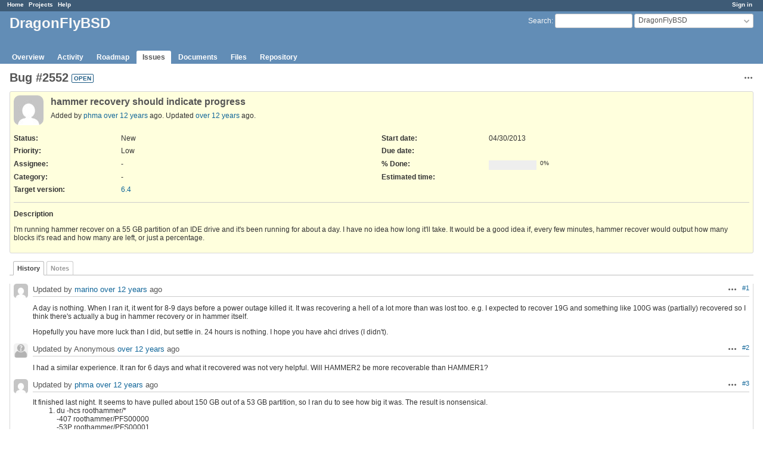

--- FILE ---
content_type: text/html; charset=utf-8
request_url: https://bugs.dragonflybsd.org/issues/2552?tab=history
body_size: 4501
content:
<!DOCTYPE html>
<html lang="en">
<head>
<meta charset="utf-8" />
<meta http-equiv="X-UA-Compatible" content="IE=edge"/>
<title>Bug #2552: hammer recovery should indicate progress - DragonFlyBSD - DragonFlyBSD bugtracker</title>
<meta name="viewport" content="width=device-width, initial-scale=1">
<meta name="description" content="Redmine" />
<meta name="keywords" content="issue,bug,tracker" />
<meta name="csrf-param" content="authenticity_token" />
<meta name="csrf-token" content="2ZUyJpw/hJ7Xk7LF4scf7UEAPLp61nA1zvjjeiWxac9pEgulOALqI9nP6ck+XEUcp2FVsXFIMbFY6IWLTJVhCQ==" />
<link rel='shortcut icon' href='/favicon.ico?1629395208' />
<link rel="stylesheet" media="all" href="/stylesheets/jquery/jquery-ui-1.13.2.css?1674402741" />
<link rel="stylesheet" media="all" href="/stylesheets/tribute-5.1.3.css?1629395360" />
<link rel="stylesheet" media="all" href="/stylesheets/application.css?1674402741" />
<link rel="stylesheet" media="all" href="/stylesheets/responsive.css?1674402741" />

<script src="/javascripts/jquery-3.6.1-ui-1.13.2-ujs-6.1.7.js?1674402741"></script>
<script src="/javascripts/tribute-5.1.3.min.js?1629395360"></script>
<script src="/javascripts/tablesort-5.2.1.min.js?1629395360"></script>
<script src="/javascripts/tablesort-5.2.1.number.min.js?1629395360"></script>
<script src="/javascripts/application.js?1674402741"></script>
<script src="/javascripts/responsive.js?1674402741"></script>
<script>
//<![CDATA[
$(window).on('load', function(){ warnLeavingUnsaved('The current page contains unsaved text that will be lost if you leave this page.'); });
//]]>
</script>

<script>
//<![CDATA[
rm = window.rm || {};rm.AutoComplete = rm.AutoComplete || {};rm.AutoComplete.dataSources = JSON.parse('{"issues":"/issues/auto_complete?project_id=dragonfly\u0026q=","wiki_pages":"/wiki_pages/auto_complete?project_id=dragonfly\u0026q="}');
//]]>
</script>

<!-- page specific tags -->
    <link rel="alternate" type="application/atom+xml" title="DragonFlyBSD - Bug #2552: hammer recovery should indicate progress" href="https://bugs.dragonflybsd.org/issues/2552.atom" />
<script src="/javascripts/context_menu.js?1674402741"></script><link rel="stylesheet" media="screen" href="/stylesheets/context_menu.css?1674402741" /></head>
<body class="project-dragonfly has-main-menu controller-issues action-show avatars-on">

<div id="wrapper">

<div class="flyout-menu js-flyout-menu">

        <div class="flyout-menu__search">
            <form action="/projects/dragonfly/search" accept-charset="UTF-8" name="form-f8c241ea" method="get"><input name="utf8" type="hidden" value="&#x2713;" autocomplete="off" />
            <input type="hidden" name="issues" value="1" autocomplete="off" />
            <label class="search-magnifier search-magnifier--flyout" for="flyout-search">&#9906;</label>
            <input type="text" name="q" id="flyout-search" class="small js-search-input" placeholder="Search" />
</form>        </div>


        <h3>Project</h3>
        <span class="js-project-menu"></span>

    <h3>General</h3>
    <span class="js-general-menu"></span>

    <span class="js-sidebar flyout-menu__sidebar"></span>

    <h3>Profile</h3>
    <span class="js-profile-menu"></span>

</div>


<div id="top-menu">
    <div id="account">
        <ul><li><a class="login" href="/login">Sign in</a></li></ul>    </div>
    
    <ul><li><a class="home" href="/">Home</a></li><li><a class="projects" href="/projects">Projects</a></li><li><a class="help" href="https://www.redmine.org/guide">Help</a></li></ul></div>

<div id="header">

    <a href="#" class="mobile-toggle-button js-flyout-menu-toggle-button"></a>

    <div id="quick-search">
        <form action="/projects/dragonfly/search" accept-charset="UTF-8" name="form-e6d69cba" method="get"><input name="utf8" type="hidden" value="&#x2713;" autocomplete="off" />
        <input type="hidden" name="scope" autocomplete="off" />
        <input type="hidden" name="issues" value="1" autocomplete="off" />
        <label for='q'>
          <a accesskey="4" href="/projects/dragonfly/search">Search</a>:
        </label>
        <input type="text" name="q" id="q" size="20" class="small" accesskey="f" data-auto-complete="true" />
</form>        <div id="project-jump" class="drdn"><span class="drdn-trigger">DragonFlyBSD</span><div class="drdn-content"><div class="quick-search"><input type="text" name="q" id="projects-quick-search" value="" class="autocomplete" data-automcomplete-url="/projects/autocomplete.js?jump=issues" autocomplete="off" /></div><div class="drdn-items projects selection"></div><div class="drdn-items all-projects selection"><a href="/projects?jump=issues">All Projects</a></div></div></div>
    </div>

    <h1><span class="current-project">DragonFlyBSD</span></h1>

    <div id="main-menu" class="tabs">
        <ul><li><a class="overview" href="/projects/dragonfly">Overview</a></li><li><a class="activity" href="/projects/dragonfly/activity">Activity</a></li><li><a class="roadmap" href="/projects/dragonfly/roadmap">Roadmap</a></li><li><a class="issues selected" href="/projects/dragonfly/issues">Issues</a></li><li><a class="documents" href="/projects/dragonfly/documents">Documents</a></li><li><a class="files" href="/projects/dragonfly/files">Files</a></li><li><a class="repository" href="/projects/dragonfly/repository">Repository</a></li></ul>
        <div class="tabs-buttons" style="display:none;">
            <button class="tab-left" onclick="moveTabLeft(this); return false;"></button>
            <button class="tab-right" onclick="moveTabRight(this); return false;"></button>
        </div>
    </div>
</div>

<div id="main" class="nosidebar">
    <div id="sidebar">
        
        
    </div>

    <div id="content">
        
        <div class="contextual">




<span class="drdn"><span class="drdn-trigger"><span class="icon-only icon-actions" title="Actions">Actions</span></span><div class="drdn-content"><div class="drdn-items">
  <a href="#" onclick="copyTextToClipboard(this);; return false;" class="icon icon-copy-link" data-clipboard-text="https://bugs.dragonflybsd.org/issues/2552">Copy link</a>
  
</div></div></span></div>


<h2 class="inline-flex">Bug #2552</h2>
<span class="badge badge-status-open">open</span>

<div class="issue tracker-1 status-1 priority-3 priority-lowest details">

  <div class="gravatar-with-child">
    <img alt="" title="Author: phma" class="gravatar" srcset="https://www.gravatar.com/avatar/9f8cab8c94c53b3f4e30ff44ceda3bf2?rating=PG&amp;size=100&amp;default=mm 2x" src="https://www.gravatar.com/avatar/9f8cab8c94c53b3f4e30ff44ceda3bf2?rating=PG&amp;size=50&amp;default=mm" />
    
  </div>

<div class="subject">
<div><h3>hammer recovery should indicate progress</h3></div>
</div>
        <p class="author">
        Added by <a class="user active" href="/users/379">phma</a> <a title="04/30/2013 07:44 PM" href="/projects/dragonfly/activity?from=2013-04-30">over 12 years</a> ago.
        Updated <a title="05/03/2013 12:13 AM" href="/projects/dragonfly/activity?from=2013-05-03">over 12 years</a> ago.
        </p>

<div class="attributes">
<div class="splitcontent"><div class="splitcontentleft"><div class="status attribute"><div class="label">Status:</div><div class="value">New</div></div><div class="priority attribute"><div class="label">Priority:</div><div class="value">Low</div></div><div class="assigned-to attribute"><div class="label">Assignee:</div><div class="value">-</div></div><div class="category attribute"><div class="label">Category:</div><div class="value">-</div></div><div class="fixed-version attribute"><div class="label">Target version:</div><div class="value"><a href="/versions/19">6.4</a></div></div></div><div class="splitcontentleft"><div class="start-date attribute"><div class="label">Start date:</div><div class="value">04/30/2013</div></div><div class="due-date attribute"><div class="label">Due date:</div><div class="value"></div></div><div class="progress attribute"><div class="label">% Done:</div><div class="value"><table class="progress progress-0"><tr><td style="width: 100%;" class="todo"></td></tr></table><p class="percent">0%</p></div></div><div class="estimated-hours attribute"><div class="label">Estimated time:</div><div class="value"></div></div></div></div>


</div>

<hr />
<div class="description">
  <div class="contextual">
  
  </div>

  <p><strong>Description</strong></p>
  <div class="wiki">
  <p>I'm running hammer recover on a 55 GB partition of an IDE drive and it's been running for about a day. I have no idea how long it'll take. It would be a good idea if, every few minutes, hammer recover would output how many blocks it's read and how many are left, or just a percentage.</p>
  </div>
</div>







</div>



<div id="history">

<div class="tabs">
  <ul>
    <li><a id="tab-history" class="selected" onclick="showIssueHistory(&quot;history&quot;, this.href); return false;" href="/issues/2552?tab=history">History</a></li>
    <li><a id="tab-notes" onclick="showIssueHistory(&quot;notes&quot;, this.href); return false;" href="/issues/2552?tab=notes">Notes</a></li>
  </ul>
  <div class="tabs-buttons" style="display:none;">
    <button class="tab-left" type="button" onclick="moveTabLeft(this);"></button>
    <button class="tab-right" type="button" onclick="moveTabRight(this);"></button>
  </div>
</div>

  <div id="tab-content-history" class="tab-content">
  <div id="change-11489" class="journal has-notes">
    <div id="note-1" class="note">
    <div class="contextual">
      <span class="journal-actions"><span class="drdn"><span class="drdn-trigger"><span class="icon-only icon-actions" title="Actions">Actions</span></span><div class="drdn-content"><div class="drdn-items"><a href="#" onclick="copyTextToClipboard(this);; return false;" class="icon icon-copy-link" data-clipboard-text="https://bugs.dragonflybsd.org/issues/2552#note-1">Copy link</a></div></div></span></span>
      <a href="#note-1" class="journal-link">#1</a>
    </div>
    <h4 class='note-header'>
      <img alt="" title="marino" class="gravatar" srcset="https://www.gravatar.com/avatar/696ebb97162b26dca07ae0cb80c83c7d?rating=PG&amp;size=48&amp;default=mm 2x" src="https://www.gravatar.com/avatar/696ebb97162b26dca07ae0cb80c83c7d?rating=PG&amp;size=24&amp;default=mm" />
      Updated by <a class="user active" href="/users/403">marino</a> <a title="05/01/2013 08:06 AM" href="/projects/dragonfly/activity?from=2013-05-01">over 12 years</a> ago
      <span id="journal-11489-private_notes" class=""></span>
    </h4>

    <div id="journal-11489-notes" class="wiki"><p>A day is nothing.  When I ran it, it went for 8-9 days before a power outage killed it.  It was recovering a hell of a lot more than was lost too.  e.g.  I expected to recover 19G and something like 100G was (partially) recovered so I think there's actually a bug in hammer recovery or in hammer itself.</p>


	<p>Hopefully you have more luck than I did, but settle in.  24 hours is nothing.  I hope you have ahci drives (I didn't).</p></div>
    </div>
  </div>
  
  <div id="change-11490" class="journal has-notes">
    <div id="note-2" class="note">
    <div class="contextual">
      <span class="journal-actions"><span class="drdn"><span class="drdn-trigger"><span class="icon-only icon-actions" title="Actions">Actions</span></span><div class="drdn-content"><div class="drdn-items"><a href="#" onclick="copyTextToClipboard(this);; return false;" class="icon icon-copy-link" data-clipboard-text="https://bugs.dragonflybsd.org/issues/2552#note-2">Copy link</a></div></div></span></span>
      <a href="#note-2" class="journal-link">#2</a>
    </div>
    <h4 class='note-header'>
      <img alt="" title="Anonymous" class="gravatar" default="default" src="/images/anonymous.png?1629395208" width="24" height="24" />
      Updated by Anonymous <a title="05/01/2013 08:25 AM" href="/projects/dragonfly/activity?from=2013-05-01">over 12 years</a> ago
      <span id="journal-11490-private_notes" class=""></span>
    </h4>

    <div id="journal-11490-notes" class="wiki"><p>I had a similar experience.  It ran for 6 days and what it recovered was not very helpful.  Will HAMMER2 be more recoverable than HAMMER1?</p></div>
    </div>
  </div>
  
  <div id="change-11491" class="journal has-notes">
    <div id="note-3" class="note">
    <div class="contextual">
      <span class="journal-actions"><span class="drdn"><span class="drdn-trigger"><span class="icon-only icon-actions" title="Actions">Actions</span></span><div class="drdn-content"><div class="drdn-items"><a href="#" onclick="copyTextToClipboard(this);; return false;" class="icon icon-copy-link" data-clipboard-text="https://bugs.dragonflybsd.org/issues/2552#note-3">Copy link</a></div></div></span></span>
      <a href="#note-3" class="journal-link">#3</a>
    </div>
    <h4 class='note-header'>
      <img alt="" title="phma" class="gravatar" srcset="https://www.gravatar.com/avatar/9f8cab8c94c53b3f4e30ff44ceda3bf2?rating=PG&amp;size=48&amp;default=mm 2x" src="https://www.gravatar.com/avatar/9f8cab8c94c53b3f4e30ff44ceda3bf2?rating=PG&amp;size=24&amp;default=mm" />
      Updated by <a class="user active" href="/users/379">phma</a> <a title="05/02/2013 11:22 AM" href="/projects/dragonfly/activity?from=2013-05-02">over 12 years</a> ago
      <span id="journal-11491-private_notes" class=""></span>
    </h4>

    <div id="journal-11491-notes" class="wiki">It finished last night. It seems to have pulled about 150 GB out of a 53 GB partition, so I ran du to see how big it was. The result is nonsensical.
	<ol>
	<li>du -hcs roothammer/*<br />-407 roothammer/PFS00000<br />-53P roothammer/PFS00001<br /> 10M roothammer/PFS00002<br />-56P roothammer/PFS00003<br />-81P roothammer/PFS00004<br />118M roothammer/PFS00005<br />4.2G roothammer/PFS00006<br />301M roothammer/PFS00007<br />  0B roothammer/PFS00008<br />-690 total</li>
	</ol>


	<p>Looking in PFS00001, I find these strange sizes:<br /> 82P obj_0x0036748d01107d83<br />-520 obj_0x47554245444e2074<br /> 57P obj_0x71444f61676d4943<br />-157 obj_0xffffffff00000000<br />and plenty of things that are obviously text or other garbage misinterpreted as object numbers, such as obj_0x2a20745f72656c64.</p></div>
    </div>
  </div>
  
  <div id="change-11492" class="journal has-notes">
    <div id="note-4" class="note">
    <div class="contextual">
      <span class="journal-actions"><span class="drdn"><span class="drdn-trigger"><span class="icon-only icon-actions" title="Actions">Actions</span></span><div class="drdn-content"><div class="drdn-items"><a href="#" onclick="copyTextToClipboard(this);; return false;" class="icon icon-copy-link" data-clipboard-text="https://bugs.dragonflybsd.org/issues/2552#note-4">Copy link</a></div></div></span></span>
      <a href="#note-4" class="journal-link">#4</a>
    </div>
    <h4 class='note-header'>
      <img alt="" title="marino" class="gravatar" srcset="https://www.gravatar.com/avatar/696ebb97162b26dca07ae0cb80c83c7d?rating=PG&amp;size=48&amp;default=mm 2x" src="https://www.gravatar.com/avatar/696ebb97162b26dca07ae0cb80c83c7d?rating=PG&amp;size=24&amp;default=mm" />
      Updated by <a class="user active" href="/users/403">marino</a> <a title="05/02/2013 12:19 PM" href="/projects/dragonfly/activity?from=2013-05-02">over 12 years</a> ago
      <span id="journal-11492-private_notes" class=""></span>
    </h4>

    <div id="journal-11492-notes" class="wiki"><p>all the obj_* files represent recovered data but there should be plenty of fully recovered files and directories in the PFS0000X directories.</p></div>
    </div>
  </div>
  
  <div id="change-11493" class="journal has-notes">
    <div id="note-5" class="note">
    <div class="contextual">
      <span class="journal-actions"><span class="drdn"><span class="drdn-trigger"><span class="icon-only icon-actions" title="Actions">Actions</span></span><div class="drdn-content"><div class="drdn-items"><a href="#" onclick="copyTextToClipboard(this);; return false;" class="icon icon-copy-link" data-clipboard-text="https://bugs.dragonflybsd.org/issues/2552#note-5">Copy link</a></div></div></span></span>
      <a href="#note-5" class="journal-link">#5</a>
    </div>
    <h4 class='note-header'>
      <img alt="" title="marino" class="gravatar" srcset="https://www.gravatar.com/avatar/696ebb97162b26dca07ae0cb80c83c7d?rating=PG&amp;size=48&amp;default=mm 2x" src="https://www.gravatar.com/avatar/696ebb97162b26dca07ae0cb80c83c7d?rating=PG&amp;size=24&amp;default=mm" />
      Updated by <a class="user active" href="/users/403">marino</a> <a title="05/03/2013 12:13 AM" href="/projects/dragonfly/activity?from=2013-05-03">over 12 years</a> ago
      <span id="journal-11493-private_notes" class=""></span>
    </h4>

    <div id="journal-11493-notes" class="wiki"><p>"all the obj_* files represent recovered data" <br />Sorry, this was a typo.  I mean obj_* files represent partially recovered data.  The fully recovered files appear as you'd expect.</p></div>
    </div>
  </div>
  

</div>
  

<script>
//<![CDATA[
showIssueHistory("history", this.href)
//]]>
</script>

</div>

<div style="clear: both;"></div>
<div class="contextual">




<span class="drdn"><span class="drdn-trigger"><span class="icon-only icon-actions" title="Actions">Actions</span></span><div class="drdn-content"><div class="drdn-items">
  <a href="#" onclick="copyTextToClipboard(this);; return false;" class="icon icon-copy-link" data-clipboard-text="https://bugs.dragonflybsd.org/issues/2552">Copy link</a>
  
</div></div></span></div>


<div style="clear: both;"></div>


<p class="other-formats">Also available in:  <span><a class="atom" rel="nofollow" href="/issues/2552.atom">Atom</a></span>
  <span><a class="pdf" rel="nofollow" href="/issues/2552.pdf">PDF</a></span>
</p>





        
        <div style="clear:both;"></div>
    </div>
</div>
<div id="footer">
    Powered by <a href="https://www.redmine.org/">Redmine</a> &copy; 2006-2023 Jean-Philippe Lang
</div>

<div id="ajax-indicator" style="display:none;"><span>Loading...</span></div>
<div id="ajax-modal" style="display:none;"></div>

</div>

</body>
</html>
